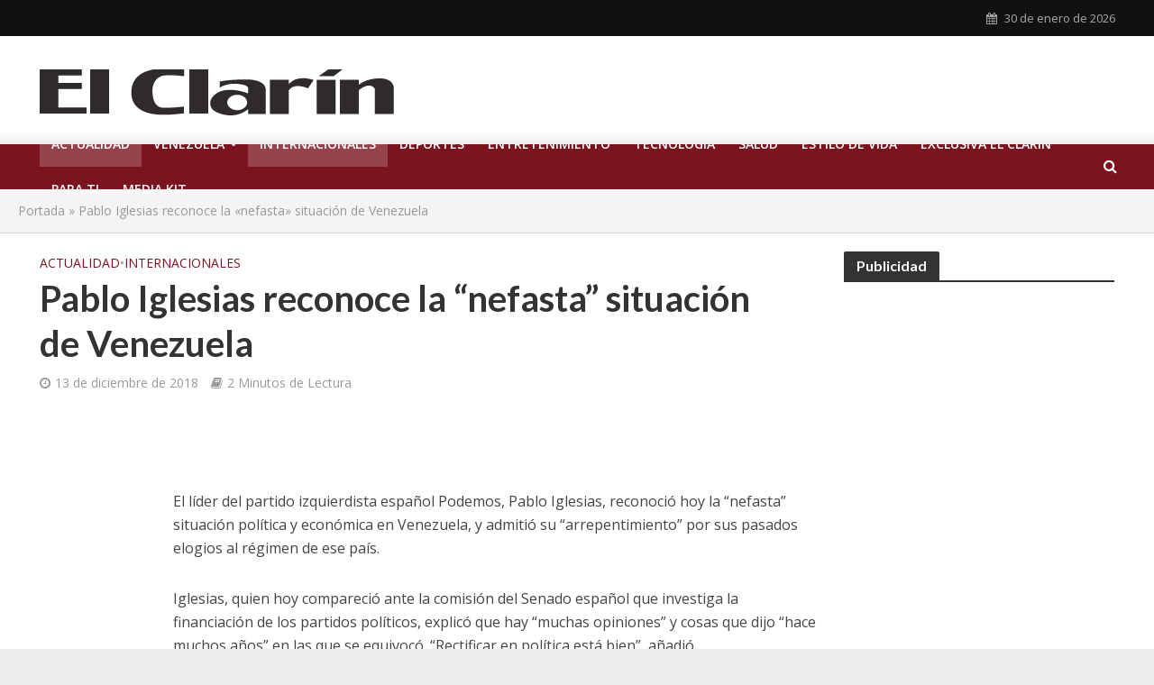

--- FILE ---
content_type: text/html; charset=UTF-8
request_url: https://elclarinweb.com/2018/12/13/pablo-iglesias-reconoce-la-nefasta-situacion-de-venezuela/
body_size: 17039
content:
<!DOCTYPE html>
<html lang="es">
<head><style>img.lazy{min-height:1px}</style><link href="https://elclarinweb.com/wp-content/plugins/w3-total-cache/pub/js/lazyload.min.js" as="script">
<meta charset="UTF-8">
<meta name="viewport" content="width=device-width,initial-scale=1.0">
<link rel="pingback" href="https://elclarinweb.com/xmlrpc.php">
<link rel="profile" href="https://gmpg.org/xfn/11" />
<meta name='robots' content='index, follow, max-image-preview:large, max-snippet:-1, max-video-preview:-1' />

	<!-- This site is optimized with the Yoast SEO plugin v26.8 - https://yoast.com/product/yoast-seo-wordpress/ -->
	<title>Pablo Iglesias reconoce la &quot;nefasta&quot; situación de Venezuela - El Clarin</title>
	<link rel="canonical" href="https://elclarinweb.com/2018/12/13/pablo-iglesias-reconoce-la-nefasta-situacion-de-venezuela/" />
	<meta property="og:locale" content="es_ES" />
	<meta property="og:type" content="article" />
	<meta property="og:title" content="Pablo Iglesias reconoce la &quot;nefasta&quot; situación de Venezuela - El Clarin" />
	<meta property="og:description" content="El líder del partido izquierdista español Podemos, Pablo Iglesias, reconoció hoy la &#8220;nefasta&#8221; situación política y económica en Venezuela, y admitió su &#8220;arrepentimiento&#8221; por sus pasados elogios al régimen de ese país. Iglesias, quien hoy compareció ante la comisión del Senado español que investiga la financiación de los partidos políticos, explicó que hay &#8220;muchas opiniones&#8221; [&hellip;]" />
	<meta property="og:url" content="https://elclarinweb.com/2018/12/13/pablo-iglesias-reconoce-la-nefasta-situacion-de-venezuela/" />
	<meta property="og:site_name" content="El Clarin" />
	<meta property="article:publisher" content="https://www.facebook.com/ElClarinWeb" />
	<meta property="article:published_time" content="2018-12-13T16:41:15+00:00" />
	<meta property="og:image" content="https://elclarinweb.com/wp-content/uploads/2025/03/herald_default.jpg" />
	<meta property="og:image:width" content="1920" />
	<meta property="og:image:height" content="1280" />
	<meta property="og:image:type" content="image/jpeg" />
	<meta name="twitter:card" content="summary_large_image" />
	<meta name="twitter:creator" content="@elclarinweb" />
	<meta name="twitter:site" content="@elclarinweb" />
	<meta name="twitter:label1" content="Escrito por" />
	<meta name="twitter:data1" content="" />
	<meta name="twitter:label2" content="Tiempo de lectura" />
	<meta name="twitter:data2" content="2 minutos" />
	<script type="application/ld+json" class="yoast-schema-graph">{"@context":"https://schema.org","@graph":[{"@type":"Article","@id":"https://elclarinweb.com/2018/12/13/pablo-iglesias-reconoce-la-nefasta-situacion-de-venezuela/#article","isPartOf":{"@id":"https://elclarinweb.com/2018/12/13/pablo-iglesias-reconoce-la-nefasta-situacion-de-venezuela/"},"author":{"name":"","@id":""},"headline":"Pablo Iglesias reconoce la &#8220;nefasta&#8221; situación de Venezuela","datePublished":"2018-12-13T16:41:15+00:00","mainEntityOfPage":{"@id":"https://elclarinweb.com/2018/12/13/pablo-iglesias-reconoce-la-nefasta-situacion-de-venezuela/"},"wordCount":331,"publisher":{"@id":"https://elclarinweb.com/#organization"},"articleSection":["Actualidad","Internacionales"],"inLanguage":"es"},{"@type":"WebPage","@id":"https://elclarinweb.com/2018/12/13/pablo-iglesias-reconoce-la-nefasta-situacion-de-venezuela/","url":"https://elclarinweb.com/2018/12/13/pablo-iglesias-reconoce-la-nefasta-situacion-de-venezuela/","name":"Pablo Iglesias reconoce la \"nefasta\" situación de Venezuela - El Clarin","isPartOf":{"@id":"https://elclarinweb.com/#website"},"datePublished":"2018-12-13T16:41:15+00:00","breadcrumb":{"@id":"https://elclarinweb.com/2018/12/13/pablo-iglesias-reconoce-la-nefasta-situacion-de-venezuela/#breadcrumb"},"inLanguage":"es","potentialAction":[{"@type":"ReadAction","target":["https://elclarinweb.com/2018/12/13/pablo-iglesias-reconoce-la-nefasta-situacion-de-venezuela/"]}]},{"@type":"BreadcrumbList","@id":"https://elclarinweb.com/2018/12/13/pablo-iglesias-reconoce-la-nefasta-situacion-de-venezuela/#breadcrumb","itemListElement":[{"@type":"ListItem","position":1,"name":"Portada","item":"https://elclarinweb.com/"},{"@type":"ListItem","position":2,"name":"Pablo Iglesias reconoce la «nefasta» situación de Venezuela"}]},{"@type":"WebSite","@id":"https://elclarinweb.com/#website","url":"https://elclarinweb.com/","name":"El Clarin de la Victoria","description":"Diario de la región central. Principales titulares sobre lo que es noticia en Venezuela y el mundo.","publisher":{"@id":"https://elclarinweb.com/#organization"},"potentialAction":[{"@type":"SearchAction","target":{"@type":"EntryPoint","urlTemplate":"https://elclarinweb.com/?s={search_term_string}"},"query-input":{"@type":"PropertyValueSpecification","valueRequired":true,"valueName":"search_term_string"}}],"inLanguage":"es"},{"@type":"Organization","@id":"https://elclarinweb.com/#organization","name":"El Clarin de la Victoria","url":"https://elclarinweb.com/","logo":{"@type":"ImageObject","inLanguage":"es","@id":"https://elclarinweb.com/#/schema/logo/image/","url":"https://elclarinweb.com/wp-content/uploads/2024/03/logo-2024-negro-1.png","contentUrl":"https://elclarinweb.com/wp-content/uploads/2024/03/logo-2024-negro-1.png","width":393,"height":51,"caption":"El Clarin de la Victoria"},"image":{"@id":"https://elclarinweb.com/#/schema/logo/image/"},"sameAs":["https://www.facebook.com/ElClarinWeb","https://x.com/elclarinweb","https://www.youtube.com/@elclarin938","https://www.instagram.com/elclarinweb/"]},{"@type":"Person","@id":"","url":"https://elclarinweb.com/author/"}]}</script>
	<!-- / Yoast SEO plugin. -->


<link rel='dns-prefetch' href='//www.googletagmanager.com' />
<link rel='dns-prefetch' href='//fonts.googleapis.com' />
<link rel='dns-prefetch' href='//pagead2.googlesyndication.com' />
<link rel="alternate" type="application/rss+xml" title="El Clarin &raquo; Feed" href="https://elclarinweb.com/feed/" />
<link rel="alternate" type="application/rss+xml" title="El Clarin &raquo; Feed de los comentarios" href="https://elclarinweb.com/comments/feed/" />
<link rel="alternate" title="oEmbed (JSON)" type="application/json+oembed" href="https://elclarinweb.com/wp-json/oembed/1.0/embed?url=https%3A%2F%2Felclarinweb.com%2F2018%2F12%2F13%2Fpablo-iglesias-reconoce-la-nefasta-situacion-de-venezuela%2F" />
<link rel="alternate" title="oEmbed (XML)" type="text/xml+oembed" href="https://elclarinweb.com/wp-json/oembed/1.0/embed?url=https%3A%2F%2Felclarinweb.com%2F2018%2F12%2F13%2Fpablo-iglesias-reconoce-la-nefasta-situacion-de-venezuela%2F&#038;format=xml" />
<style id='wp-img-auto-sizes-contain-inline-css' type='text/css'>
img:is([sizes=auto i],[sizes^="auto," i]){contain-intrinsic-size:3000px 1500px}
/*# sourceURL=wp-img-auto-sizes-contain-inline-css */
</style>
<style id='wp-emoji-styles-inline-css' type='text/css'>

	img.wp-smiley, img.emoji {
		display: inline !important;
		border: none !important;
		box-shadow: none !important;
		height: 1em !important;
		width: 1em !important;
		margin: 0 0.07em !important;
		vertical-align: -0.1em !important;
		background: none !important;
		padding: 0 !important;
	}
/*# sourceURL=wp-emoji-styles-inline-css */
</style>
<style id='wp-block-library-inline-css' type='text/css'>
:root{--wp-block-synced-color:#7a00df;--wp-block-synced-color--rgb:122,0,223;--wp-bound-block-color:var(--wp-block-synced-color);--wp-editor-canvas-background:#ddd;--wp-admin-theme-color:#007cba;--wp-admin-theme-color--rgb:0,124,186;--wp-admin-theme-color-darker-10:#006ba1;--wp-admin-theme-color-darker-10--rgb:0,107,160.5;--wp-admin-theme-color-darker-20:#005a87;--wp-admin-theme-color-darker-20--rgb:0,90,135;--wp-admin-border-width-focus:2px}@media (min-resolution:192dpi){:root{--wp-admin-border-width-focus:1.5px}}.wp-element-button{cursor:pointer}:root .has-very-light-gray-background-color{background-color:#eee}:root .has-very-dark-gray-background-color{background-color:#313131}:root .has-very-light-gray-color{color:#eee}:root .has-very-dark-gray-color{color:#313131}:root .has-vivid-green-cyan-to-vivid-cyan-blue-gradient-background{background:linear-gradient(135deg,#00d084,#0693e3)}:root .has-purple-crush-gradient-background{background:linear-gradient(135deg,#34e2e4,#4721fb 50%,#ab1dfe)}:root .has-hazy-dawn-gradient-background{background:linear-gradient(135deg,#faaca8,#dad0ec)}:root .has-subdued-olive-gradient-background{background:linear-gradient(135deg,#fafae1,#67a671)}:root .has-atomic-cream-gradient-background{background:linear-gradient(135deg,#fdd79a,#004a59)}:root .has-nightshade-gradient-background{background:linear-gradient(135deg,#330968,#31cdcf)}:root .has-midnight-gradient-background{background:linear-gradient(135deg,#020381,#2874fc)}:root{--wp--preset--font-size--normal:16px;--wp--preset--font-size--huge:42px}.has-regular-font-size{font-size:1em}.has-larger-font-size{font-size:2.625em}.has-normal-font-size{font-size:var(--wp--preset--font-size--normal)}.has-huge-font-size{font-size:var(--wp--preset--font-size--huge)}.has-text-align-center{text-align:center}.has-text-align-left{text-align:left}.has-text-align-right{text-align:right}.has-fit-text{white-space:nowrap!important}#end-resizable-editor-section{display:none}.aligncenter{clear:both}.items-justified-left{justify-content:flex-start}.items-justified-center{justify-content:center}.items-justified-right{justify-content:flex-end}.items-justified-space-between{justify-content:space-between}.screen-reader-text{border:0;clip-path:inset(50%);height:1px;margin:-1px;overflow:hidden;padding:0;position:absolute;width:1px;word-wrap:normal!important}.screen-reader-text:focus{background-color:#ddd;clip-path:none;color:#444;display:block;font-size:1em;height:auto;left:5px;line-height:normal;padding:15px 23px 14px;text-decoration:none;top:5px;width:auto;z-index:100000}html :where(.has-border-color){border-style:solid}html :where([style*=border-top-color]){border-top-style:solid}html :where([style*=border-right-color]){border-right-style:solid}html :where([style*=border-bottom-color]){border-bottom-style:solid}html :where([style*=border-left-color]){border-left-style:solid}html :where([style*=border-width]){border-style:solid}html :where([style*=border-top-width]){border-top-style:solid}html :where([style*=border-right-width]){border-right-style:solid}html :where([style*=border-bottom-width]){border-bottom-style:solid}html :where([style*=border-left-width]){border-left-style:solid}html :where(img[class*=wp-image-]){height:auto;max-width:100%}:where(figure){margin:0 0 1em}html :where(.is-position-sticky){--wp-admin--admin-bar--position-offset:var(--wp-admin--admin-bar--height,0px)}@media screen and (max-width:600px){html :where(.is-position-sticky){--wp-admin--admin-bar--position-offset:0px}}

/*# sourceURL=wp-block-library-inline-css */
</style><style id='global-styles-inline-css' type='text/css'>
:root{--wp--preset--aspect-ratio--square: 1;--wp--preset--aspect-ratio--4-3: 4/3;--wp--preset--aspect-ratio--3-4: 3/4;--wp--preset--aspect-ratio--3-2: 3/2;--wp--preset--aspect-ratio--2-3: 2/3;--wp--preset--aspect-ratio--16-9: 16/9;--wp--preset--aspect-ratio--9-16: 9/16;--wp--preset--color--black: #000000;--wp--preset--color--cyan-bluish-gray: #abb8c3;--wp--preset--color--white: #ffffff;--wp--preset--color--pale-pink: #f78da7;--wp--preset--color--vivid-red: #cf2e2e;--wp--preset--color--luminous-vivid-orange: #ff6900;--wp--preset--color--luminous-vivid-amber: #fcb900;--wp--preset--color--light-green-cyan: #7bdcb5;--wp--preset--color--vivid-green-cyan: #00d084;--wp--preset--color--pale-cyan-blue: #8ed1fc;--wp--preset--color--vivid-cyan-blue: #0693e3;--wp--preset--color--vivid-purple: #9b51e0;--wp--preset--color--herald-acc: #7c141f;--wp--preset--color--herald-meta: #999999;--wp--preset--color--herald-txt: #444444;--wp--preset--color--herald-bg: #ffffff;--wp--preset--gradient--vivid-cyan-blue-to-vivid-purple: linear-gradient(135deg,rgb(6,147,227) 0%,rgb(155,81,224) 100%);--wp--preset--gradient--light-green-cyan-to-vivid-green-cyan: linear-gradient(135deg,rgb(122,220,180) 0%,rgb(0,208,130) 100%);--wp--preset--gradient--luminous-vivid-amber-to-luminous-vivid-orange: linear-gradient(135deg,rgb(252,185,0) 0%,rgb(255,105,0) 100%);--wp--preset--gradient--luminous-vivid-orange-to-vivid-red: linear-gradient(135deg,rgb(255,105,0) 0%,rgb(207,46,46) 100%);--wp--preset--gradient--very-light-gray-to-cyan-bluish-gray: linear-gradient(135deg,rgb(238,238,238) 0%,rgb(169,184,195) 100%);--wp--preset--gradient--cool-to-warm-spectrum: linear-gradient(135deg,rgb(74,234,220) 0%,rgb(151,120,209) 20%,rgb(207,42,186) 40%,rgb(238,44,130) 60%,rgb(251,105,98) 80%,rgb(254,248,76) 100%);--wp--preset--gradient--blush-light-purple: linear-gradient(135deg,rgb(255,206,236) 0%,rgb(152,150,240) 100%);--wp--preset--gradient--blush-bordeaux: linear-gradient(135deg,rgb(254,205,165) 0%,rgb(254,45,45) 50%,rgb(107,0,62) 100%);--wp--preset--gradient--luminous-dusk: linear-gradient(135deg,rgb(255,203,112) 0%,rgb(199,81,192) 50%,rgb(65,88,208) 100%);--wp--preset--gradient--pale-ocean: linear-gradient(135deg,rgb(255,245,203) 0%,rgb(182,227,212) 50%,rgb(51,167,181) 100%);--wp--preset--gradient--electric-grass: linear-gradient(135deg,rgb(202,248,128) 0%,rgb(113,206,126) 100%);--wp--preset--gradient--midnight: linear-gradient(135deg,rgb(2,3,129) 0%,rgb(40,116,252) 100%);--wp--preset--font-size--small: 12.8px;--wp--preset--font-size--medium: 20px;--wp--preset--font-size--large: 22.4px;--wp--preset--font-size--x-large: 42px;--wp--preset--font-size--normal: 16px;--wp--preset--font-size--huge: 28.8px;--wp--preset--spacing--20: 0.44rem;--wp--preset--spacing--30: 0.67rem;--wp--preset--spacing--40: 1rem;--wp--preset--spacing--50: 1.5rem;--wp--preset--spacing--60: 2.25rem;--wp--preset--spacing--70: 3.38rem;--wp--preset--spacing--80: 5.06rem;--wp--preset--shadow--natural: 6px 6px 9px rgba(0, 0, 0, 0.2);--wp--preset--shadow--deep: 12px 12px 50px rgba(0, 0, 0, 0.4);--wp--preset--shadow--sharp: 6px 6px 0px rgba(0, 0, 0, 0.2);--wp--preset--shadow--outlined: 6px 6px 0px -3px rgb(255, 255, 255), 6px 6px rgb(0, 0, 0);--wp--preset--shadow--crisp: 6px 6px 0px rgb(0, 0, 0);}:where(.is-layout-flex){gap: 0.5em;}:where(.is-layout-grid){gap: 0.5em;}body .is-layout-flex{display: flex;}.is-layout-flex{flex-wrap: wrap;align-items: center;}.is-layout-flex > :is(*, div){margin: 0;}body .is-layout-grid{display: grid;}.is-layout-grid > :is(*, div){margin: 0;}:where(.wp-block-columns.is-layout-flex){gap: 2em;}:where(.wp-block-columns.is-layout-grid){gap: 2em;}:where(.wp-block-post-template.is-layout-flex){gap: 1.25em;}:where(.wp-block-post-template.is-layout-grid){gap: 1.25em;}.has-black-color{color: var(--wp--preset--color--black) !important;}.has-cyan-bluish-gray-color{color: var(--wp--preset--color--cyan-bluish-gray) !important;}.has-white-color{color: var(--wp--preset--color--white) !important;}.has-pale-pink-color{color: var(--wp--preset--color--pale-pink) !important;}.has-vivid-red-color{color: var(--wp--preset--color--vivid-red) !important;}.has-luminous-vivid-orange-color{color: var(--wp--preset--color--luminous-vivid-orange) !important;}.has-luminous-vivid-amber-color{color: var(--wp--preset--color--luminous-vivid-amber) !important;}.has-light-green-cyan-color{color: var(--wp--preset--color--light-green-cyan) !important;}.has-vivid-green-cyan-color{color: var(--wp--preset--color--vivid-green-cyan) !important;}.has-pale-cyan-blue-color{color: var(--wp--preset--color--pale-cyan-blue) !important;}.has-vivid-cyan-blue-color{color: var(--wp--preset--color--vivid-cyan-blue) !important;}.has-vivid-purple-color{color: var(--wp--preset--color--vivid-purple) !important;}.has-black-background-color{background-color: var(--wp--preset--color--black) !important;}.has-cyan-bluish-gray-background-color{background-color: var(--wp--preset--color--cyan-bluish-gray) !important;}.has-white-background-color{background-color: var(--wp--preset--color--white) !important;}.has-pale-pink-background-color{background-color: var(--wp--preset--color--pale-pink) !important;}.has-vivid-red-background-color{background-color: var(--wp--preset--color--vivid-red) !important;}.has-luminous-vivid-orange-background-color{background-color: var(--wp--preset--color--luminous-vivid-orange) !important;}.has-luminous-vivid-amber-background-color{background-color: var(--wp--preset--color--luminous-vivid-amber) !important;}.has-light-green-cyan-background-color{background-color: var(--wp--preset--color--light-green-cyan) !important;}.has-vivid-green-cyan-background-color{background-color: var(--wp--preset--color--vivid-green-cyan) !important;}.has-pale-cyan-blue-background-color{background-color: var(--wp--preset--color--pale-cyan-blue) !important;}.has-vivid-cyan-blue-background-color{background-color: var(--wp--preset--color--vivid-cyan-blue) !important;}.has-vivid-purple-background-color{background-color: var(--wp--preset--color--vivid-purple) !important;}.has-black-border-color{border-color: var(--wp--preset--color--black) !important;}.has-cyan-bluish-gray-border-color{border-color: var(--wp--preset--color--cyan-bluish-gray) !important;}.has-white-border-color{border-color: var(--wp--preset--color--white) !important;}.has-pale-pink-border-color{border-color: var(--wp--preset--color--pale-pink) !important;}.has-vivid-red-border-color{border-color: var(--wp--preset--color--vivid-red) !important;}.has-luminous-vivid-orange-border-color{border-color: var(--wp--preset--color--luminous-vivid-orange) !important;}.has-luminous-vivid-amber-border-color{border-color: var(--wp--preset--color--luminous-vivid-amber) !important;}.has-light-green-cyan-border-color{border-color: var(--wp--preset--color--light-green-cyan) !important;}.has-vivid-green-cyan-border-color{border-color: var(--wp--preset--color--vivid-green-cyan) !important;}.has-pale-cyan-blue-border-color{border-color: var(--wp--preset--color--pale-cyan-blue) !important;}.has-vivid-cyan-blue-border-color{border-color: var(--wp--preset--color--vivid-cyan-blue) !important;}.has-vivid-purple-border-color{border-color: var(--wp--preset--color--vivid-purple) !important;}.has-vivid-cyan-blue-to-vivid-purple-gradient-background{background: var(--wp--preset--gradient--vivid-cyan-blue-to-vivid-purple) !important;}.has-light-green-cyan-to-vivid-green-cyan-gradient-background{background: var(--wp--preset--gradient--light-green-cyan-to-vivid-green-cyan) !important;}.has-luminous-vivid-amber-to-luminous-vivid-orange-gradient-background{background: var(--wp--preset--gradient--luminous-vivid-amber-to-luminous-vivid-orange) !important;}.has-luminous-vivid-orange-to-vivid-red-gradient-background{background: var(--wp--preset--gradient--luminous-vivid-orange-to-vivid-red) !important;}.has-very-light-gray-to-cyan-bluish-gray-gradient-background{background: var(--wp--preset--gradient--very-light-gray-to-cyan-bluish-gray) !important;}.has-cool-to-warm-spectrum-gradient-background{background: var(--wp--preset--gradient--cool-to-warm-spectrum) !important;}.has-blush-light-purple-gradient-background{background: var(--wp--preset--gradient--blush-light-purple) !important;}.has-blush-bordeaux-gradient-background{background: var(--wp--preset--gradient--blush-bordeaux) !important;}.has-luminous-dusk-gradient-background{background: var(--wp--preset--gradient--luminous-dusk) !important;}.has-pale-ocean-gradient-background{background: var(--wp--preset--gradient--pale-ocean) !important;}.has-electric-grass-gradient-background{background: var(--wp--preset--gradient--electric-grass) !important;}.has-midnight-gradient-background{background: var(--wp--preset--gradient--midnight) !important;}.has-small-font-size{font-size: var(--wp--preset--font-size--small) !important;}.has-medium-font-size{font-size: var(--wp--preset--font-size--medium) !important;}.has-large-font-size{font-size: var(--wp--preset--font-size--large) !important;}.has-x-large-font-size{font-size: var(--wp--preset--font-size--x-large) !important;}
/*# sourceURL=global-styles-inline-css */
</style>

<style id='classic-theme-styles-inline-css' type='text/css'>
/*! This file is auto-generated */
.wp-block-button__link{color:#fff;background-color:#32373c;border-radius:9999px;box-shadow:none;text-decoration:none;padding:calc(.667em + 2px) calc(1.333em + 2px);font-size:1.125em}.wp-block-file__button{background:#32373c;color:#fff;text-decoration:none}
/*# sourceURL=/wp-includes/css/classic-themes.min.css */
</style>
<link rel='stylesheet' id='herald-fonts-css' href='https://fonts.googleapis.com/css?family=Open+Sans%3A400%2C600%7CLato%3A400%2C700&#038;subset=latin&#038;ver=2.6.2' type='text/css' media='all' />
<link rel='stylesheet' id='herald-main-css' href='https://elclarinweb.com/wp-content/themes/herald2/assets/css/min.css?ver=2.6.2' type='text/css' media='all' />
<style id='herald-main-inline-css' type='text/css'>
h1, .h1, .herald-no-sid .herald-posts .h2{ font-size: 4.0rem; }h2, .h2, .herald-no-sid .herald-posts .h3{ font-size: 3.3rem; }h3, .h3, .herald-no-sid .herald-posts .h4 { font-size: 2.8rem; }h4, .h4, .herald-no-sid .herald-posts .h5 { font-size: 2.3rem; }h5, .h5, .herald-no-sid .herald-posts .h6 { font-size: 1.9rem; }h6, .h6, .herald-no-sid .herald-posts .h7 { font-size: 1.6rem; }.h7 {font-size: 1.4rem;}.herald-entry-content, .herald-sidebar{font-size: 1.6rem;}.entry-content .entry-headline{font-size: 1.9rem;}body{font-size: 1.6rem;}.widget{font-size: 1.5rem;}.herald-menu{font-size: 1.4rem;}.herald-mod-title .herald-mod-h, .herald-sidebar .widget-title{font-size: 1.6rem;}.entry-meta .meta-item, .entry-meta a, .entry-meta span{font-size: 1.4rem;}.entry-meta.meta-small .meta-item, .entry-meta.meta-small a, .entry-meta.meta-small span{font-size: 1.3rem;}.herald-site-header .header-top,.header-top .herald-in-popup,.header-top .herald-menu ul {background: #111111;color: #aaaaaa;}.header-top a {color: #aaaaaa;}.header-top a:hover,.header-top .herald-menu li:hover > a{color: #ffffff;}.header-top .herald-menu-popup:hover > span,.header-top .herald-menu-popup-search span:hover,.header-top .herald-menu-popup-search.herald-search-active{color: #ffffff;}#wp-calendar tbody td a{background: #7c141f;color:#FFF;}.header-top .herald-login #loginform label,.header-top .herald-login p,.header-top a.btn-logout {color: #ffffff;}.header-top .herald-login #loginform input {color: #111111;}.header-top .herald-login .herald-registration-link:after {background: rgba(255,255,255,0.25);}.header-top .herald-login #loginform input[type=submit],.header-top .herald-in-popup .btn-logout {background-color: #ffffff;color: #111111;}.header-top a.btn-logout:hover{color: #111111;}.header-middle {background-repeat:repeat-x;background-image:url('http://demo.mekshq.com/herald/wp-content/uploads/2015/11/shadow_bgnd.png');}.header-middle{background-color: #ffffff;color: #ffffff;}.header-middle a{color: #ffffff;}.header-middle.herald-header-wraper,.header-middle .col-lg-12{height: 120px;}.header-middle .site-title img{max-height: 120px;}.header-middle .sub-menu{background-color: #ffffff;}.header-middle .sub-menu a,.header-middle .herald-search-submit:hover,.header-middle li.herald-mega-menu .col-lg-3 a:hover,.header-middle li.herald-mega-menu .col-lg-3 a:hover:after{color: #7c141f;}.header-middle .herald-menu li:hover > a,.header-middle .herald-menu-popup-search:hover > span,.header-middle .herald-cart-icon:hover > a{color: #7c141f;background-color: #ffffff;}.header-middle .current-menu-parent a,.header-middle .current-menu-ancestor a,.header-middle .current_page_item > a,.header-middle .current-menu-item > a{background-color: rgba(255,255,255,0.2); }.header-middle .sub-menu > li > a,.header-middle .herald-search-submit,.header-middle li.herald-mega-menu .col-lg-3 a{color: rgba(124,20,31,0.7); }.header-middle .sub-menu > li:hover > a{color: #7c141f; }.header-middle .herald-in-popup{background-color: #ffffff;}.header-middle .herald-menu-popup a{color: #7c141f;}.header-middle .herald-in-popup{background-color: #ffffff;}.header-middle .herald-search-input{color: #7c141f;}.header-middle .herald-menu-popup a{color: #7c141f;}.header-middle .herald-menu-popup > span,.header-middle .herald-search-active > span{color: #ffffff;}.header-middle .herald-menu-popup:hover > span,.header-middle .herald-search-active > span{background-color: #ffffff;color: #7c141f;}.header-middle .herald-login #loginform label,.header-middle .herald-login #loginform input,.header-middle .herald-login p,.header-middle a.btn-logout,.header-middle .herald-login .herald-registration-link:hover,.header-middle .herald-login .herald-lost-password-link:hover {color: #7c141f;}.header-middle .herald-login .herald-registration-link:after {background: rgba(124,20,31,0.15);}.header-middle .herald-login a,.header-middle .herald-username a {color: #7c141f;}.header-middle .herald-login a:hover,.header-middle .herald-login .herald-registration-link,.header-middle .herald-login .herald-lost-password-link {color: #ffffff;}.header-middle .herald-login #loginform input[type=submit],.header-middle .herald-in-popup .btn-logout {background-color: #ffffff;color: #ffffff;}.header-middle a.btn-logout:hover{color: #ffffff;}.header-bottom{background: #7c141f;color: #ffffff;}.header-bottom a,.header-bottom .herald-site-header .herald-search-submit{color: #ffffff;}.header-bottom a:hover{color: #424242;}.header-bottom a:hover,.header-bottom .herald-menu li:hover > a,.header-bottom li.herald-mega-menu .col-lg-3 a:hover:after{color: #424242;}.header-bottom .herald-menu li:hover > a,.header-bottom .herald-menu-popup-search:hover > span,.header-bottom .herald-cart-icon:hover > a {color: #424242;background-color: #ffffff;}.header-bottom .current-menu-parent a,.header-bottom .current-menu-ancestor a,.header-bottom .current_page_item > a,.header-bottom .current-menu-item > a {background-color: rgba(255,255,255,0.2); }.header-bottom .sub-menu{background-color: #ffffff;}.header-bottom .herald-menu li.herald-mega-menu .col-lg-3 a,.header-bottom .sub-menu > li > a,.header-bottom .herald-search-submit{color: rgba(66,66,66,0.7); }.header-bottom .herald-menu li.herald-mega-menu .col-lg-3 a:hover,.header-bottom .sub-menu > li:hover > a{color: #424242; }.header-bottom .sub-menu > li > a,.header-bottom .herald-search-submit{color: rgba(66,66,66,0.7); }.header-bottom .sub-menu > li:hover > a{color: #424242; }.header-bottom .herald-in-popup {background-color: #ffffff;}.header-bottom .herald-menu-popup a {color: #424242;}.header-bottom .herald-in-popup,.header-bottom .herald-search-input {background-color: #ffffff;}.header-bottom .herald-menu-popup a,.header-bottom .herald-search-input{color: #424242;}.header-bottom .herald-menu-popup > span,.header-bottom .herald-search-active > span{color: #ffffff;}.header-bottom .herald-menu-popup:hover > span,.header-bottom .herald-search-active > span{background-color: #ffffff;color: #424242;}.header-bottom .herald-login #loginform label,.header-bottom .herald-login #loginform input,.header-bottom .herald-login p,.header-bottom a.btn-logout,.header-bottom .herald-login .herald-registration-link:hover,.header-bottom .herald-login .herald-lost-password-link:hover,.herald-responsive-header .herald-login #loginform label,.herald-responsive-header .herald-login #loginform input,.herald-responsive-header .herald-login p,.herald-responsive-header a.btn-logout,.herald-responsive-header .herald-login .herald-registration-link:hover,.herald-responsive-header .herald-login .herald-lost-password-link:hover {color: #424242;}.header-bottom .herald-login .herald-registration-link:after,.herald-responsive-header .herald-login .herald-registration-link:after {background: rgba(66,66,66,0.15);}.header-bottom .herald-login a,.herald-responsive-header .herald-login a {color: #424242;}.header-bottom .herald-login a:hover,.header-bottom .herald-login .herald-registration-link,.header-bottom .herald-login .herald-lost-password-link,.herald-responsive-header .herald-login a:hover,.herald-responsive-header .herald-login .herald-registration-link,.herald-responsive-header .herald-login .herald-lost-password-link {color: #7c141f;}.header-bottom .herald-login #loginform input[type=submit],.herald-responsive-header .herald-login #loginform input[type=submit],.header-bottom .herald-in-popup .btn-logout,.herald-responsive-header .herald-in-popup .btn-logout {background-color: #7c141f;color: #ffffff;}.header-bottom a.btn-logout:hover,.herald-responsive-header a.btn-logout:hover {color: #ffffff;}.herald-header-sticky{background: #7c141f;color: #ffffff;}.herald-header-sticky a{color: #ffffff;}.herald-header-sticky .herald-menu li:hover > a{color: #444444;background-color: #ffffff;}.herald-header-sticky .sub-menu{background-color: #ffffff;}.herald-header-sticky .sub-menu a{color: #444444;}.herald-header-sticky .sub-menu > li:hover > a{color: #7c141f;}.herald-header-sticky .herald-in-popup,.herald-header-sticky .herald-search-input {background-color: #ffffff;}.herald-header-sticky .herald-menu-popup a{color: #444444;}.herald-header-sticky .herald-menu-popup > span,.herald-header-sticky .herald-search-active > span{color: #ffffff;}.herald-header-sticky .herald-menu-popup:hover > span,.herald-header-sticky .herald-search-active > span{background-color: #ffffff;color: #444444;}.herald-header-sticky .herald-search-input,.herald-header-sticky .herald-search-submit{color: #444444;}.herald-header-sticky .herald-menu li:hover > a,.herald-header-sticky .herald-menu-popup-search:hover > span,.herald-header-sticky .herald-cart-icon:hover a {color: #444444;background-color: #ffffff;}.herald-header-sticky .herald-login #loginform label,.herald-header-sticky .herald-login #loginform input,.herald-header-sticky .herald-login p,.herald-header-sticky a.btn-logout,.herald-header-sticky .herald-login .herald-registration-link:hover,.herald-header-sticky .herald-login .herald-lost-password-link:hover {color: #444444;}.herald-header-sticky .herald-login .herald-registration-link:after {background: rgba(68,68,68,0.15);}.herald-header-sticky .herald-login a {color: #444444;}.herald-header-sticky .herald-login a:hover,.herald-header-sticky .herald-login .herald-registration-link,.herald-header-sticky .herald-login .herald-lost-password-link {color: #7c141f;}.herald-header-sticky .herald-login #loginform input[type=submit],.herald-header-sticky .herald-in-popup .btn-logout {background-color: #7c141f;color: #ffffff;}.herald-header-sticky a.btn-logout:hover{color: #ffffff;}.header-trending{background: #eeeeee;color: #666666;}.header-trending a{color: #666666;}.header-trending a:hover{color: #111111;}body {background-color:#eeeeee;color: #444444;font-family: 'Open Sans';font-weight: 400;}.herald-site-content{background-color:#ffffff; box-shadow: 0 0 0 1px rgba(68,68,68,0.1);}h1, h2, h3, h4, h5, h6,.h1, .h2, .h3, .h4, .h5, .h6, .h7,.wp-block-cover .wp-block-cover-image-text, .wp-block-cover .wp-block-cover-text, .wp-block-cover h2, .wp-block-cover-image .wp-block-cover-image-text, .wp-block-cover-image .wp-block-cover-text, .wp-block-cover-image h2{font-family: 'Lato';font-weight: 700;}.header-middle .herald-menu,.header-bottom .herald-menu,.herald-header-sticky .herald-menu,.herald-mobile-nav{font-family: 'Open Sans';font-weight: 600;}.herald-menu li.herald-mega-menu .herald-ovrld .meta-category a{font-family: 'Open Sans';font-weight: 400;}.herald-entry-content blockquote p{color: #7c141f;}pre {background: rgba(68,68,68,0.06);border: 1px solid rgba(68,68,68,0.2);}thead {background: rgba(68,68,68,0.06);}a,.entry-title a:hover,.herald-menu .sub-menu li .meta-category a{color: #7c141f;}.entry-meta-wrapper .entry-meta span:before,.entry-meta-wrapper .entry-meta a:before,.entry-meta-wrapper .entry-meta .meta-item:before,.entry-meta-wrapper .entry-meta div,li.herald-mega-menu .sub-menu .entry-title a,.entry-meta-wrapper .herald-author-twitter{color: #444444;}.herald-mod-title h1,.herald-mod-title h2,.herald-mod-title h4{color: #ffffff;}.herald-mod-head:after,.herald-mod-title .herald-color,.widget-title:after,.widget-title span{color: #ffffff;background-color: #333333;}.herald-mod-title .herald-color a{color: #ffffff;}.herald-ovrld .meta-category a,.herald-fa-wrapper .meta-category a{background-color: #7c141f;}.meta-tags a,.widget_tag_cloud a,.herald-share-meta:after,.wp-block-tag-cloud a{background: rgba(51,51,51,0.1);}h1, h2, h3, h4, h5, h6,.entry-title a {color: #333333;}.herald-pagination .page-numbers,.herald-mod-subnav a,.herald-mod-actions a,.herald-slider-controls div,.meta-tags a,.widget.widget_tag_cloud a,.herald-sidebar .mks_autor_link_wrap a,.herald-sidebar .meks-instagram-follow-link a,.mks_themeforest_widget .mks_read_more a,.herald-read-more,.wp-block-tag-cloud a{color: #444444;}.widget.widget_tag_cloud a:hover,.entry-content .meta-tags a:hover,.wp-block-tag-cloud a:hover{background-color: #7c141f;color: #FFF;}.herald-pagination .prev.page-numbers,.herald-pagination .next.page-numbers,.herald-pagination .prev.page-numbers:hover,.herald-pagination .next.page-numbers:hover,.herald-pagination .page-numbers.current,.herald-pagination .page-numbers.current:hover,.herald-next a,.herald-pagination .herald-next a:hover,.herald-prev a,.herald-pagination .herald-prev a:hover,.herald-load-more a,.herald-load-more a:hover,.entry-content .herald-search-submit,.herald-mod-desc .herald-search-submit,.wpcf7-submit,body div.wpforms-container-full .wpforms-form input[type=submit], body div.wpforms-container-full .wpforms-form button[type=submit], body div.wpforms-container-full .wpforms-form .wpforms-page-button {background-color:#7c141f;color: #FFF;}.herald-pagination .page-numbers:hover{background-color: rgba(68,68,68,0.1);}.widget a,.recentcomments a,.widget a:hover,.herald-sticky-next a:hover,.herald-sticky-prev a:hover,.herald-mod-subnav a:hover,.herald-mod-actions a:hover,.herald-slider-controls div:hover,.meta-tags a:hover,.widget_tag_cloud a:hover,.mks_autor_link_wrap a:hover,.meks-instagram-follow-link a:hover,.mks_themeforest_widget .mks_read_more a:hover,.herald-read-more:hover,.widget .entry-title a:hover,li.herald-mega-menu .sub-menu .entry-title a:hover,.entry-meta-wrapper .meta-item:hover a,.entry-meta-wrapper .meta-item:hover a:before,.entry-meta-wrapper .herald-share:hover > span,.entry-meta-wrapper .herald-author-name:hover,.entry-meta-wrapper .herald-author-twitter:hover,.entry-meta-wrapper .herald-author-twitter:hover:before{color:#7c141f;}.widget ul li a,.widget .entry-title a,.herald-author-name,.entry-meta-wrapper .meta-item,.entry-meta-wrapper .meta-item span,.entry-meta-wrapper .meta-item a,.herald-mod-actions a{color: #444444;}.widget li:before{background: rgba(68,68,68,0.3);}.widget_categories .count{background: #7c141f;color: #FFF;}input[type="submit"],button[type="submit"],body div.wpforms-container-full .wpforms-form input[type=submit]:hover, body div.wpforms-container-full .wpforms-form button[type=submit]:hover, body div.wpforms-container-full .wpforms-form .wpforms-page-button:hover,.spinner > div{background-color: #7c141f;}.herald-mod-actions a:hover,.comment-body .edit-link a,.herald-breadcrumbs a:hover{color:#7c141f;}.herald-header-wraper .herald-soc-nav a:hover,.meta-tags span,li.herald-mega-menu .herald-ovrld .entry-title a,li.herald-mega-menu .herald-ovrld .entry-title a:hover,.herald-ovrld .entry-meta .herald-reviews i:before{color: #FFF;}.entry-meta .meta-item, .entry-meta span, .entry-meta a,.meta-category span,.post-date,.recentcomments,.rss-date,.comment-metadata a,.entry-meta a:hover,.herald-menu li.herald-mega-menu .col-lg-3 a:after,.herald-breadcrumbs,.herald-breadcrumbs a,.entry-meta .herald-reviews i:before{color: #999999;}.herald-lay-a .herald-lay-over{background: #ffffff;}.herald-pagination a:hover,input[type="submit"]:hover,button[type="submit"]:hover,.entry-content .herald-search-submit:hover,.wpcf7-submit:hover,.herald-fa-wrapper .meta-category a:hover,.herald-ovrld .meta-category a:hover,.herald-mod-desc .herald-search-submit:hover,.herald-single-sticky .herald-share .meks_ess a:hover,body div.wpforms-container-full .wpforms-form input[type=submit]:hover, body div.wpforms-container-full .wpforms-form button[type=submit]:hover, body div.wpforms-container-full .wpforms-form .wpforms-page-button:hover{cursor: pointer;text-decoration: none;background-image: -moz-linear-gradient(left,rgba(0,0,0,0.1) 0%,rgba(0,0,0,0.1) 100%);background-image: -webkit-gradient(linear,left top,right top,color-stop(0%,rgba(0,0,0,0.1)),color-stop(100%,rgba(0,0,0,0.1)));background-image: -webkit-linear-gradient(left,rgba(0,0,0,0.1) 0%,rgba(0,0,0,0.1) 100%);background-image: -o-linear-gradient(left,rgba(0,0,0,0.1) 0%,rgba(0,0,0,0.1) 100%);background-image: -ms-linear-gradient(left,rgba(0,0,0,0.1) 0%,rgba(0,0,0,0.1) 100%);background-image: linear-gradient(to right,rgba(0,0,0,0.1) 0%,rgba(0,0,0,0.1) 100%);}.herald-sticky-next a,.herald-sticky-prev a{color: #444444;}.herald-sticky-prev a:before,.herald-sticky-next a:before,.herald-comment-action,.meta-tags span,.herald-entry-content .herald-link-pages a{background: #444444;}.herald-sticky-prev a:hover:before,.herald-sticky-next a:hover:before,.herald-comment-action:hover,div.mejs-controls .mejs-time-rail .mejs-time-current,.herald-entry-content .herald-link-pages a:hover{background: #7c141f;} .herald-site-footer{background: #222222;color: #dddddd;}.herald-site-footer .widget-title span{color: #dddddd;background: transparent;}.herald-site-footer .widget-title:before{background:#dddddd;}.herald-site-footer .widget-title:after,.herald-site-footer .widget_tag_cloud a{background: rgba(221,221,221,0.1);}.herald-site-footer .widget li:before{background: rgba(221,221,221,0.3);}.herald-site-footer a,.herald-site-footer .widget a:hover,.herald-site-footer .widget .meta-category a,.herald-site-footer .herald-slider-controls .owl-prev:hover,.herald-site-footer .herald-slider-controls .owl-next:hover,.herald-site-footer .herald-slider-controls .herald-mod-actions:hover{color: #7c141f;}.herald-site-footer .widget a,.herald-site-footer .mks_author_widget h3{color: #dddddd;}.herald-site-footer .entry-meta .meta-item, .herald-site-footer .entry-meta span, .herald-site-footer .entry-meta a, .herald-site-footer .meta-category span, .herald-site-footer .post-date, .herald-site-footer .recentcomments, .herald-site-footer .rss-date, .herald-site-footer .comment-metadata a{color: #aaaaaa;}.herald-site-footer .mks_author_widget .mks_autor_link_wrap a, .herald-site-footer.mks_read_more a, .herald-site-footer .herald-read-more,.herald-site-footer .herald-slider-controls .owl-prev, .herald-site-footer .herald-slider-controls .owl-next, .herald-site-footer .herald-mod-wrap .herald-mod-actions a{border-color: rgba(221,221,221,0.2);}.herald-site-footer .mks_author_widget .mks_autor_link_wrap a:hover, .herald-site-footer.mks_read_more a:hover, .herald-site-footer .herald-read-more:hover,.herald-site-footer .herald-slider-controls .owl-prev:hover, .herald-site-footer .herald-slider-controls .owl-next:hover, .herald-site-footer .herald-mod-wrap .herald-mod-actions a:hover{border-color: rgba(124,20,31,0.5);}.herald-site-footer .widget_search .herald-search-input{color: #222222;}.herald-site-footer .widget_tag_cloud a:hover{background:#7c141f;color:#FFF;}.footer-bottom a{color:#dddddd;}.footer-bottom a:hover,.footer-bottom .herald-copyright a{color:#7c141f;}.footer-bottom .herald-menu li:hover > a{color: #7c141f;}.footer-bottom .sub-menu{background-color: rgba(0,0,0,0.5);} .herald-pagination{border-top: 1px solid rgba(51,51,51,0.1);}.entry-content a:hover,.comment-respond a:hover,.comment-reply-link:hover{border-bottom: 2px solid #7c141f;}.footer-bottom .herald-copyright a:hover{border-bottom: 2px solid #7c141f;}.herald-slider-controls .owl-prev,.herald-slider-controls .owl-next,.herald-mod-wrap .herald-mod-actions a{border: 1px solid rgba(68,68,68,0.2);}.herald-slider-controls .owl-prev:hover,.herald-slider-controls .owl-next:hover,.herald-mod-wrap .herald-mod-actions a:hover,.herald-author .herald-socials-actions .herald-mod-actions a:hover {border-color: rgba(124,20,31,0.5);}#wp-calendar thead th,#wp-calendar tbody td,#wp-calendar tbody td:last-child{border: 1px solid rgba(68,68,68,0.1);}.herald-link-pages{border-bottom: 1px solid rgba(68,68,68,0.1);}.herald-lay-h:after,.herald-site-content .herald-related .herald-lay-h:after,.herald-lay-e:after,.herald-site-content .herald-related .herald-lay-e:after,.herald-lay-j:after,.herald-site-content .herald-related .herald-lay-j:after,.herald-lay-l:after,.herald-site-content .herald-related .herald-lay-l:after {background-color: rgba(68,68,68,0.1);}.wp-block-button__link,.wp-block-search__button{background: #7c141f;}.wp-block-search__button{color: #ffffff;}input[type="text"],input[type="search"],input[type="email"], input[type="url"], input[type="tel"], input[type="number"], input[type="date"], input[type="password"], select, textarea,.herald-single-sticky,td,th,table,.mks_author_widget .mks_autor_link_wrap a,.widget .meks-instagram-follow-link a,.mks_read_more a,.herald-read-more{border-color: rgba(68,68,68,0.2);}.entry-content .herald-search-input,.herald-fake-button,input[type="text"]:focus, input[type="email"]:focus, input[type="url"]:focus, input[type="tel"]:focus, input[type="number"]:focus, input[type="date"]:focus, input[type="password"]:focus, textarea:focus{border-color: rgba(68,68,68,0.3);}.mks_author_widget .mks_autor_link_wrap a:hover,.widget .meks-instagram-follow-link a:hover,.mks_read_more a:hover,.herald-read-more:hover{border-color: rgba(124,20,31,0.5);}.comment-form,.herald-gray-area,.entry-content .herald-search-form,.herald-mod-desc .herald-search-form{background-color: rgba(68,68,68,0.06);border: 1px solid rgba(68,68,68,0.15);}.herald-boxed .herald-breadcrumbs{background-color: rgba(68,68,68,0.06);}.herald-breadcrumbs{border-color: rgba(68,68,68,0.15);}.single .herald-entry-content .herald-da,.archive .herald-posts .herald-da{border-top: 1px solid rgba(68,68,68,0.15);}.archive .herald-posts .herald-da{border-bottom: 1px solid rgba(68,68,68,0.15);}li.comment .comment-body:after{background-color: rgba(68,68,68,0.06);}.herald-pf-invert .entry-title a:hover .herald-format-icon{background: #7c141f;}.herald-responsive-header,.herald-mobile-nav,.herald-responsive-header .herald-menu-popup-search .fa{color: #ffffff;background: #7c141f;}.herald-responsive-header a{color: #ffffff;}.herald-mobile-nav li a{color: #ffffff;}.herald-mobile-nav li a,.herald-mobile-nav .herald-mega-menu.herald-mega-menu-classic>.sub-menu>li>a{border-bottom: 1px solid rgba(255,255,255,0.15);}.herald-mobile-nav{border-right: 1px solid rgba(255,255,255,0.15);}.herald-mobile-nav li a:hover{color: #fff;background-color: #424242;}.herald-menu-toggler{color: #ffffff;border-color: rgba(255,255,255,0.15);}.herald-goto-top{color: #ffffff;background-color: #333333;}.herald-goto-top:hover{background-color: #7c141f;}.herald-responsive-header .herald-menu-popup > span,.herald-responsive-header .herald-search-active > span{color: #ffffff;}.herald-responsive-header .herald-menu-popup-search .herald-in-popup{background: #ffffff;}.herald-responsive-header .herald-search-input,.herald-responsive-header .herald-menu-popup-search .herald-search-submit{color: #444444;}.site-title a{text-transform: none;}.site-description{text-transform: none;}.main-navigation{text-transform: uppercase;}.entry-title{text-transform: none;}.meta-category a{text-transform: uppercase;}.herald-mod-title{text-transform: none;}.herald-sidebar .widget-title{text-transform: none;}.herald-site-footer .widget-title{text-transform: none;}.has-small-font-size{ font-size: 1.3rem;}.has-large-font-size{ font-size: 2.2rem;}.has-huge-font-size{ font-size: 2.9rem;}@media(min-width: 1025px){.has-small-font-size{ font-size: 1.3rem;}.has-normal-font-size{ font-size: 1.6rem;}.has-large-font-size{ font-size: 2.2rem;}.has-huge-font-size{ font-size: 2.9rem;}}.has-herald-acc-background-color{ background-color: #7c141f;}.has-herald-acc-color{ color: #7c141f;}.has-herald-meta-background-color{ background-color: #999999;}.has-herald-meta-color{ color: #999999;}.has-herald-txt-background-color{ background-color: #444444;}.has-herald-txt-color{ color: #444444;}.has-herald-bg-background-color{ background-color: #ffffff;}.has-herald-bg-color{ color: #ffffff;}.fa-post-thumbnail:before, .herald-ovrld .herald-post-thumbnail span:before, .herald-ovrld .herald-post-thumbnail a:before,.herald-ovrld:hover .herald-post-thumbnail-single span:before { opacity: 0.5; }.herald-fa-item:hover .fa-post-thumbnail:before, .herald-ovrld:hover .herald-post-thumbnail a:before, .herald-ovrld:hover .herald-post-thumbnail span:before{ opacity: 0.8; }@media only screen and (min-width: 1249px) {.herald-site-header .header-top,.header-middle,.header-bottom,.herald-header-sticky,.header-trending{ display:block !important;}.herald-responsive-header,.herald-mobile-nav{display:none !important;}.herald-mega-menu .sub-menu {display: block;}.header-mobile-da {display: none;}}
/*# sourceURL=herald-main-inline-css */
</style>
<!--n2css--><!--n2js--><script type="text/javascript" src="https://elclarinweb.com/wp-includes/js/jquery/jquery.min.js?ver=3.7.1" id="jquery-core-js"></script>
<script type="text/javascript" src="https://elclarinweb.com/wp-includes/js/jquery/jquery-migrate.min.js?ver=3.4.1" id="jquery-migrate-js"></script>

<!-- Fragmento de código de la etiqueta de Google (gtag.js) añadida por Site Kit -->
<!-- Fragmento de código de Google Analytics añadido por Site Kit -->
<script type="text/javascript" src="https://www.googletagmanager.com/gtag/js?id=GT-5NXQV42" id="google_gtagjs-js" async></script>
<script type="text/javascript" id="google_gtagjs-js-after">
/* <![CDATA[ */
window.dataLayer = window.dataLayer || [];function gtag(){dataLayer.push(arguments);}
gtag("set","linker",{"domains":["elclarinweb.com"]});
gtag("js", new Date());
gtag("set", "developer_id.dZTNiMT", true);
gtag("config", "GT-5NXQV42");
//# sourceURL=google_gtagjs-js-after
/* ]]> */
</script>
<link rel="https://api.w.org/" href="https://elclarinweb.com/wp-json/" /><link rel="alternate" title="JSON" type="application/json" href="https://elclarinweb.com/wp-json/wp/v2/posts/334937" /><link rel="EditURI" type="application/rsd+xml" title="RSD" href="https://elclarinweb.com/xmlrpc.php?rsd" />
<meta name="generator" content="WordPress 6.9" />
<link rel='shortlink' href='https://elclarinweb.com/?p=334937' />
<meta name="generator" content="Redux 4.5.10" />
<!-- This site is using AdRotate v5.17.1 to display their advertisements - https://ajdg.solutions/ -->
<!-- AdRotate CSS -->
<style type="text/css" media="screen">
	.g { margin:0px; padding:0px; overflow:hidden; line-height:1; zoom:1; }
	.g img { height:auto; }
	.g-col { position:relative; float:left; }
	.g-col:first-child { margin-left: 0; }
	.g-col:last-child { margin-right: 0; }
	@media only screen and (max-width: 480px) {
		.g-col, .g-dyn, .g-single { width:100%; margin-left:0; margin-right:0; }
	}
</style>
<!-- /AdRotate CSS -->

<meta name="generator" content="Site Kit by Google 1.171.0" />
<!-- Metaetiquetas de Google AdSense añadidas por Site Kit -->
<meta name="google-adsense-platform-account" content="ca-host-pub-2644536267352236">
<meta name="google-adsense-platform-domain" content="sitekit.withgoogle.com">
<!-- Acabar con las metaetiquetas de Google AdSense añadidas por Site Kit -->

<!-- Fragmento de código de Google Adsense añadido por Site Kit -->
<script type="text/javascript" async="async" src="https://pagead2.googlesyndication.com/pagead/js/adsbygoogle.js?client=ca-pub-4700950702915784&amp;host=ca-host-pub-2644536267352236" crossorigin="anonymous"></script>

<!-- Final del fragmento de código de Google Adsense añadido por Site Kit -->
<link rel="icon" href="https://elclarinweb.com/wp-content/uploads/2024/04/cropped-favicon-32x32.jpeg" sizes="32x32" />
<link rel="icon" href="https://elclarinweb.com/wp-content/uploads/2024/04/cropped-favicon-192x192.jpeg" sizes="192x192" />
<link rel="apple-touch-icon" href="https://elclarinweb.com/wp-content/uploads/2024/04/cropped-favicon-180x180.jpeg" />
<meta name="msapplication-TileImage" content="https://elclarinweb.com/wp-content/uploads/2024/04/cropped-favicon-270x270.jpeg" />
</head>

<body class="wp-singular post-template-default single single-post postid-334937 single-format-standard wp-embed-responsive wp-theme-herald2 herald-boxed herald-v_2_6_2">



	<header id="header" class="herald-site-header">

											<div class="header-top hidden-xs hidden-sm">
	<div class="container">
		<div class="row">
			<div class="col-lg-12">
				
								
												<div class="hel-r">
											<span class="herald-calendar"><i class="fa fa-calendar"></i>30 de enero de 2026</span>									</div>
				
								
			</div>
		</div>
	</div>
</div>							<div class="header-middle herald-header-wraper hidden-xs hidden-sm">
	<div class="container">
		<div class="row">
				<div class="col-lg-12 hel-el">
				
															<div class="hel-l herald-go-hor">
													<div class="site-branding">
				<span class="site-title h1"><a href="https://elclarinweb.com/" rel="home"><img class="herald-logo no-lazyload" src="https://elclarinweb.com/wp-content/uploads/2024/03/logo-2024-negro-1.png" alt="El Clarin"></a></span>
	</div>
											</div>
					
										
															<div class="hel-r herald-go-hor">
																								</div>
								
					
				
				</div>
		</div>
		</div>
</div>							<div class="header-bottom herald-header-wraper hidden-sm hidden-xs">
	<div class="container">
		<div class="row">
				<div class="col-lg-12 hel-el">
				
															<div class="hel-l">
													<nav class="main-navigation herald-menu">	
				<ul id="menu-menu-principal" class="menu"><li id="menu-item-430144" class="menu-item menu-item-type-taxonomy menu-item-object-category current-post-ancestor current-menu-parent current-post-parent menu-item-430144"><a href="https://elclarinweb.com/category/actualidad/">Actualidad</a><li id="menu-item-431164" class="menu-item menu-item-type-custom menu-item-object-custom menu-item-has-children menu-item-431164"><a href="#">Venezuela</a>
<ul class="sub-menu">
	<li id="menu-item-430150" class="menu-item menu-item-type-taxonomy menu-item-object-category menu-item-430150"><a href="https://elclarinweb.com/category/noticias/sucesos/">Sucesos</a>	<li id="menu-item-431165" class="menu-item menu-item-type-taxonomy menu-item-object-category menu-item-431165"><a href="https://elclarinweb.com/category/regiones/">Regiones</a>	<li id="menu-item-431166" class="menu-item menu-item-type-taxonomy menu-item-object-category menu-item-431166"><a href="https://elclarinweb.com/category/regiones/caracas/">Caracas</a>	<li id="menu-item-430145" class="menu-item menu-item-type-taxonomy menu-item-object-category menu-item-430145"><a href="https://elclarinweb.com/category/noticias/politica/">Política</a></ul>
<li id="menu-item-431167" class="menu-item menu-item-type-taxonomy menu-item-object-category current-post-ancestor current-menu-parent current-post-parent menu-item-431167"><a href="https://elclarinweb.com/category/noticias/internacionales/">Internacionales</a><li id="menu-item-430147" class="menu-item menu-item-type-taxonomy menu-item-object-category menu-item-430147"><a href="https://elclarinweb.com/category/noticias/deportes/">Deportes</a><li id="menu-item-431168" class="menu-item menu-item-type-taxonomy menu-item-object-category menu-item-431168"><a href="https://elclarinweb.com/category/entretenimiento/">Entretenimiento</a><li id="menu-item-430148" class="menu-item menu-item-type-taxonomy menu-item-object-category menu-item-430148"><a href="https://elclarinweb.com/category/noticias/tecnologia/">Tecnología</a><li id="menu-item-430149" class="menu-item menu-item-type-taxonomy menu-item-object-category menu-item-430149"><a href="https://elclarinweb.com/category/noticias/salud/">Salud</a><li id="menu-item-431169" class="menu-item menu-item-type-taxonomy menu-item-object-category menu-item-431169"><a href="https://elclarinweb.com/category/estilo-de-vida/">Estilo de vida</a><li id="menu-item-431170" class="menu-item menu-item-type-taxonomy menu-item-object-category menu-item-431170"><a href="https://elclarinweb.com/category/exclusiva-el-clarin/">Exclusiva El Clarin</a><li id="menu-item-431171" class="menu-item menu-item-type-taxonomy menu-item-object-category menu-item-431171"><a href="https://elclarinweb.com/category/para-ti/">Para ti</a><li id="menu-item-453983" class="menu-item menu-item-type-post_type menu-item-object-page menu-item-453983"><a href="https://elclarinweb.com/media-kit/">Media Kit</a></ul>	</nav>													<div class="herald-menu-popup-search">
<span class="fa fa-search"></span>
	<div class="herald-in-popup">
		<form class="herald-search-form" action="https://elclarinweb.com/" method="get">
	<input name="s" class="herald-search-input" type="text" value="" placeholder="Buscar" /><button type="submit" class="herald-search-submit"></button>
</form>	</div>
</div>											</div>
					
										
															
					
				
				</div>
		</div>
		</div>
</div>					

	</header>

	
	<div id="herald-responsive-header" class="herald-responsive-header herald-slide hidden-lg hidden-md">
	<div class="container">
		<div class="herald-nav-toggle"><i class="fa fa-bars"></i></div>
				<div class="site-branding mini">
		<span class="site-title h1"><a href="https://elclarinweb.com/" rel="home"><img class="herald-logo-mini no-lazyload" src="https://elclarinweb.com/wp-content/uploads/2024/03/elclarin-logo-blanco3.png" alt="El Clarin"></a></span>
</div>
												<div class="herald-menu-popup-search">
<span class="fa fa-search"></span>
	<div class="herald-in-popup">
		<form class="herald-search-form" action="https://elclarinweb.com/" method="get">
	<input name="s" class="herald-search-input" type="text" value="" placeholder="Buscar" /><button type="submit" class="herald-search-submit"></button>
</form>	</div>
</div>					
	</div>
</div>
<div class="herald-mobile-nav herald-slide hidden-lg hidden-md">
	<ul id="menu-menu-principal-1" class="herald-mob-nav"><li class="menu-item menu-item-type-taxonomy menu-item-object-category current-post-ancestor current-menu-parent current-post-parent menu-item-430144"><a href="https://elclarinweb.com/category/actualidad/">Actualidad</a><li class="menu-item menu-item-type-custom menu-item-object-custom menu-item-has-children menu-item-431164"><a href="#">Venezuela</a>
<ul class="sub-menu">
	<li class="menu-item menu-item-type-taxonomy menu-item-object-category menu-item-430150"><a href="https://elclarinweb.com/category/noticias/sucesos/">Sucesos</a>	<li class="menu-item menu-item-type-taxonomy menu-item-object-category menu-item-431165"><a href="https://elclarinweb.com/category/regiones/">Regiones</a>	<li class="menu-item menu-item-type-taxonomy menu-item-object-category menu-item-431166"><a href="https://elclarinweb.com/category/regiones/caracas/">Caracas</a>	<li class="menu-item menu-item-type-taxonomy menu-item-object-category menu-item-430145"><a href="https://elclarinweb.com/category/noticias/politica/">Política</a></ul>
<li class="menu-item menu-item-type-taxonomy menu-item-object-category current-post-ancestor current-menu-parent current-post-parent menu-item-431167"><a href="https://elclarinweb.com/category/noticias/internacionales/">Internacionales</a><li class="menu-item menu-item-type-taxonomy menu-item-object-category menu-item-430147"><a href="https://elclarinweb.com/category/noticias/deportes/">Deportes</a><li class="menu-item menu-item-type-taxonomy menu-item-object-category menu-item-431168"><a href="https://elclarinweb.com/category/entretenimiento/">Entretenimiento</a><li class="menu-item menu-item-type-taxonomy menu-item-object-category menu-item-430148"><a href="https://elclarinweb.com/category/noticias/tecnologia/">Tecnología</a><li class="menu-item menu-item-type-taxonomy menu-item-object-category menu-item-430149"><a href="https://elclarinweb.com/category/noticias/salud/">Salud</a><li class="menu-item menu-item-type-taxonomy menu-item-object-category menu-item-431169"><a href="https://elclarinweb.com/category/estilo-de-vida/">Estilo de vida</a><li class="menu-item menu-item-type-taxonomy menu-item-object-category menu-item-431170"><a href="https://elclarinweb.com/category/exclusiva-el-clarin/">Exclusiva El Clarin</a><li class="menu-item menu-item-type-taxonomy menu-item-object-category menu-item-431171"><a href="https://elclarinweb.com/category/para-ti/">Para ti</a><li class="menu-item menu-item-type-post_type menu-item-object-page menu-item-453983"><a href="https://elclarinweb.com/media-kit/">Media Kit</a></ul>	
		
	
	
		
</div>	
    
	<div id="content" class="herald-site-content herald-slide">

	<div id="herald-breadcrumbs" class="herald-breadcrumbs"><span><span><a href="https://elclarinweb.com/">Portada</a></span> » <span class="breadcrumb_last" aria-current="page">Pablo Iglesias reconoce la «nefasta» situación de Venezuela</span></span></div>

<div class="herald-section container ">

			<article id="post-334937" class="herald-single post-334937 post type-post status-publish format-standard hentry category-actualidad category-internacionales">
			<div class="row">
								
			
<div class="col-lg-9 col-md-9 col-mod-single col-mod-main">
	
	<header class="entry-header">
			<span class="meta-category"><a href="https://elclarinweb.com/category/actualidad/" class="herald-cat-260">Actualidad</a> <span>&bull;</span> <a href="https://elclarinweb.com/category/noticias/internacionales/" class="herald-cat-409">Internacionales</a></span>
		<h1 class="entry-title h1">Pablo Iglesias reconoce la &#8220;nefasta&#8221; situación de Venezuela</h1>			<div class="entry-meta entry-meta-single"><div class="meta-item herald-date"><span class="updated">13 de diciembre de 2018</span></div><div class="meta-item herald-rtime">2 Minutos de Lectura</div></div>
	</header>		
		<div class="row">

			

	<div class="col-lg-2 col-md-2 col-sm-2 hidden-xs herald-left">

				
		<div class="entry-meta-wrapper ">

					<div class="meta-ad"><script async src="https://pagead2.googlesyndication.com/pagead/js/adsbygoogle.js?client=ca-pub-4700950702915784"
     crossorigin="anonymous"></script></div>
		
		
		
							
		
		</div>

	</div>


			<div class="col-lg-10 col-md-10 col-sm-10">
				<div class="entry-content herald-entry-content">

	
	
				<div class="herald-da herald-da-above-single"><!-- /23289154869/flat1_p -->
<div id='div-gpt-ad-1744146614047-0' style='min-width: 320px; min-height: 50px;'>
  <script>
    googletag.cmd.push(function() { googletag.display('div-gpt-ad-1744146614047-0'); });
  </script>
</div>
</div>
	
			
	<p>El líder del partido izquierdista español Podemos, Pablo Iglesias, reconoció hoy la &#8220;nefasta&#8221; situación política y económica en Venezuela, y admitió su &#8220;arrepentimiento&#8221; por sus pasados elogios al régimen de ese país.</p>
<p>Iglesias, quien hoy compareció ante la comisión del Senado español que investiga la financiación de los partidos políticos, explicó que hay &#8220;muchas opiniones&#8221; y cosas que dijo &#8220;hace muchos años&#8221; en las que se equivocó. &#8220;Rectificar en política está bien&#8221;, añadió.</p>
<p>&nbsp;</p>
<p>&#8220;No comparto algunas cosas que dije en el pasado y creo que la situación política y económica en Venezuela es nefasta&#8221;, recalcó Iglesias, quien en el inicio de su carrera política habló muy elogiosamente sobre la realidad del país .</p>
<p>&nbsp;</p>
<p>Sin embargo, Iglesias negó tajantemente haber trabajado alguna vez para el Gobierno venezolano y rechazó que su formación haya recibido financiación de ese país.</p>
<p>&nbsp;</p>
<p>Iglesias recordó que todas las denuncias presentadas sobre este asunto han sido rechazadas por los tribunales españoles.</p>
<p>&nbsp;</p>
<p>&#8220;Si pretende sugerir si ha habido financiación del Gobierno de Venezuela a mi partido, le digo que no&#8221;, enfatizó Iglesias en respuesta a las preguntas del senador Luis Aznar, del Partido Popular (PP, conservador)</p>
<p>&nbsp;</p>
<p>El responsable de Podemos, que junto a sus aliados controla la tercera fuerza en el Congreso y es el principal apoyo parlamentario del Gobierno socialista, negó también haber cobrado en los programas televisivos de otros países en los que ha participado y precisó que en España solo recibió pagos cuando intervino como colaborador.</p>
<p>&nbsp;</p>
<p>Podemos es una formación de izquierda alternativa fundada en 2014, y que se nutrió de las protestas espontáneas de marzo de ese año contra los fuertes recortes sociales del anterior Gobierno del Partido Popular en medio de la crisis económica el país.</p>
<p>&nbsp;</p>
<p>Fuente: EFE</p>

	
	
				
				<div class="herald-da"><script async src="https://pagead2.googlesyndication.com/pagead/js/adsbygoogle.js?client=ca-pub-4700950702915784"
     crossorigin="anonymous"></script></div>
	</div>			</div>

			<div id="extras" class="col-lg-12 col-md-12 col-sm-12">
						<div id="related" class="herald-related-wrapper">		
		<div class="herald-mod-wrap"><div class="herald-mod-head "><div class="herald-mod-title"><h4 class="h6 herald-mod-h herald-color">También puede interesarte</h4></div></div></div>
		<div class="herald-related row row-eq-height">

													<article class="herald-lay-f herald-lay-f1 post-456780 post type-post status-publish format-standard has-post-thumbnail hentry category-actualidad category-farandula category-viral">
<div class="herald-ovrld">		
			<div class="herald-post-thumbnail">
			<a href="https://elclarinweb.com/2026/01/29/karol-g-paga-la-cuenta-de-150-clientes-en-un-restaurante/" title="El gesto de Karol G que sorprendió a Medellín al pagar la cuenta de 150 clientes"><img width="300" height="200" src="data:image/svg+xml,%3Csvg%20xmlns='http://www.w3.org/2000/svg'%20viewBox='0%200%20300%20200'%3E%3C/svg%3E" data-src="https://elclarinweb.com/wp-content/uploads/2024/09/karol-g3-300x200.jpeg" class="attachment-herald-lay-b1 size-herald-lay-b1 wp-post-image lazy" alt="" data-srcset="https://elclarinweb.com/wp-content/uploads/2024/09/karol-g3-300x200.jpeg 300w, https://elclarinweb.com/wp-content/uploads/2024/09/karol-g3-414x276.jpeg 414w, https://elclarinweb.com/wp-content/uploads/2024/09/karol-g3-470x313.jpeg 470w, https://elclarinweb.com/wp-content/uploads/2024/09/karol-g3-640x426.jpeg 640w, https://elclarinweb.com/wp-content/uploads/2024/09/karol-g3-130x86.jpeg 130w, https://elclarinweb.com/wp-content/uploads/2024/09/karol-g3-187x124.jpeg 187w" data-sizes="(max-width: 300px) 100vw, 300px" /></a>
		</div>
	
	<div class="entry-header herald-clear-blur">
					<span class="meta-category"><a href="https://elclarinweb.com/category/actualidad/" class="herald-cat-260">Actualidad</a> <span>&bull;</span> <a href="https://elclarinweb.com/category/entretenimiento/farandula/" class="herald-cat-12">Farándula</a> <span>&bull;</span> <a href="https://elclarinweb.com/category/viral/" class="herald-cat-1323">Viral</a></span>
		
		<h2 class="entry-title h6"><a href="https://elclarinweb.com/2026/01/29/karol-g-paga-la-cuenta-de-150-clientes-en-un-restaurante/">El gesto de Karol G que sorprendió a Medellín al pagar la cuenta de 150 clientes</a></h2>
					<div class="entry-meta"><div class="meta-item herald-date"><span class="updated">29 de enero de 2026</span></div></div>
			</div>
</div>
	
	
</article>							<article class="herald-lay-f herald-lay-f1 post-456778 post type-post status-publish format-standard has-post-thumbnail hentry category-actualidad category-noticias category-politica">
<div class="herald-ovrld">		
			<div class="herald-post-thumbnail">
			<a href="https://elclarinweb.com/2026/01/29/asamblea-aprueba-reforma-de-la-ley-de-hidrocarburos/" title="Asamblea Nacional aprueba reforma parcial de la Ley Orgánica de Hidrocarburos"><img width="300" height="200" src="data:image/svg+xml,%3Csvg%20xmlns='http://www.w3.org/2000/svg'%20viewBox='0%200%20300%20200'%3E%3C/svg%3E" data-src="https://elclarinweb.com/wp-content/uploads/2024/09/Asamblea-jorge-rodriguez-300x200.jpg" class="attachment-herald-lay-b1 size-herald-lay-b1 wp-post-image lazy" alt="" data-srcset="https://elclarinweb.com/wp-content/uploads/2024/09/Asamblea-jorge-rodriguez-300x200.jpg 300w, https://elclarinweb.com/wp-content/uploads/2024/09/Asamblea-jorge-rodriguez-414x276.jpg 414w, https://elclarinweb.com/wp-content/uploads/2024/09/Asamblea-jorge-rodriguez-469x313.jpg 469w, https://elclarinweb.com/wp-content/uploads/2024/09/Asamblea-jorge-rodriguez-130x86.jpg 130w, https://elclarinweb.com/wp-content/uploads/2024/09/Asamblea-jorge-rodriguez-187x124.jpg 187w" data-sizes="(max-width: 300px) 100vw, 300px" /></a>
		</div>
	
	<div class="entry-header herald-clear-blur">
					<span class="meta-category"><a href="https://elclarinweb.com/category/actualidad/" class="herald-cat-260">Actualidad</a> <span>&bull;</span> <a href="https://elclarinweb.com/category/noticias/" class="herald-cat-1229">Noticias</a> <span>&bull;</span> <a href="https://elclarinweb.com/category/noticias/politica/" class="herald-cat-7">Política</a></span>
		
		<h2 class="entry-title h6"><a href="https://elclarinweb.com/2026/01/29/asamblea-aprueba-reforma-de-la-ley-de-hidrocarburos/">Asamblea Nacional aprueba reforma parcial de la Ley Orgánica de Hidrocarburos</a></h2>
					<div class="entry-meta"><div class="meta-item herald-date"><span class="updated">29 de enero de 2026</span></div></div>
			</div>
</div>
	
	
</article>							<article class="herald-lay-f herald-lay-f1 post-456776 post type-post status-publish format-standard has-post-thumbnail hentry category-actualidad category-economia">
<div class="herald-ovrld">		
			<div class="herald-post-thumbnail">
			<a href="https://elclarinweb.com/2026/01/29/trump-confirma-llegada-de-petroleras-a-venezuela/" title="Trump afirma que petroleras internacionales ya exploran oportunidades en Venezuela"><img width="300" height="200" src="data:image/svg+xml,%3Csvg%20xmlns='http://www.w3.org/2000/svg'%20viewBox='0%200%20300%20200'%3E%3C/svg%3E" data-src="https://elclarinweb.com/wp-content/uploads/2025/01/GievAuLXcAAuSrF-compressed-300x200.jpg" class="attachment-herald-lay-b1 size-herald-lay-b1 wp-post-image lazy" alt="Trump firma la ley" data-srcset="https://elclarinweb.com/wp-content/uploads/2025/01/GievAuLXcAAuSrF-compressed-300x200.jpg 300w, https://elclarinweb.com/wp-content/uploads/2025/01/GievAuLXcAAuSrF-compressed-414x276.jpg 414w, https://elclarinweb.com/wp-content/uploads/2025/01/GievAuLXcAAuSrF-compressed-470x313.jpg 470w, https://elclarinweb.com/wp-content/uploads/2025/01/GievAuLXcAAuSrF-compressed-640x426.jpg 640w, https://elclarinweb.com/wp-content/uploads/2025/01/GievAuLXcAAuSrF-compressed-130x86.jpg 130w, https://elclarinweb.com/wp-content/uploads/2025/01/GievAuLXcAAuSrF-compressed-187x124.jpg 187w" data-sizes="(max-width: 300px) 100vw, 300px" /></a>
		</div>
	
	<div class="entry-header herald-clear-blur">
					<span class="meta-category"><a href="https://elclarinweb.com/category/actualidad/" class="herald-cat-260">Actualidad</a> <span>&bull;</span> <a href="https://elclarinweb.com/category/noticias/economia/" class="herald-cat-9">Economía</a></span>
		
		<h2 class="entry-title h6"><a href="https://elclarinweb.com/2026/01/29/trump-confirma-llegada-de-petroleras-a-venezuela/">Trump afirma que petroleras internacionales ya exploran oportunidades en Venezuela</a></h2>
					<div class="entry-meta"><div class="meta-item herald-date"><span class="updated">29 de enero de 2026</span></div></div>
			</div>
</div>
	
	
</article>								</div>
</div>



	<div id="single-sticky" class="herald-single-sticky herald-single-wraper hidden-xs hidden-sm">
	<div class="container">
		<div class="row">
			<div class="col-lg-12 col-md-12">
				
									
					
										

											<div class="herald-sticky-prev h6">
							<a href="https://elclarinweb.com/2018/12/13/gobierno-venezolano-entrego-nota-de-protesta-a-encargado-de-negocios-de-eeuu/" rel="next">Gobierno venezolano entregó nota de protesta a encargado de negocios de EEUU</a>						</div>
					
											<div class="herald-sticky-next h6">
							<a href="https://elclarinweb.com/2018/12/13/el-nacional-deja-de-circular-tras-75-anos-de-circulacion/" rel="prev">El Nacional deja de circular tras 75 años de circulación</a>						</div>
					
				
					<div class="herald-sticky-share">
						
						
																			
					</div>

			</div>
		</div>
	</div>					
</div>			</div>

		</div>

</div>

	

	<div class="herald-sidebar col-lg-3 col-md-3 herald-sidebar-right">

					<div id="custom_html-6" class="widget_text widget widget_custom_html"><h4 class="widget-title h6"><span>Publicidad</span></h4><div class="textwidget custom-html-widget"><!-- /23289154869/box1_p -->
<div id='div-gpt-ad-1744146691426-0' style='min-width: 300px; min-height: 250px;'>
<script>
    googletag.cmd.push(function() { googletag.display('div-gpt-ad-1744146691426-0'); });
  </script>
</div></div></div>		
		
	</div>


			</div>	
		</article>
	</div>

	</div>

    	<div class="herald-da herald-slide herald-above-footer"><script async src="https://pagead2.googlesyndication.com/pagead/js/adsbygoogle.js?client=ca-pub-4700950702915784"
     crossorigin="anonymous"></script></div>

	<footer id="footer" class="herald-site-footer herald-slide">

					
<div class="footer-widgets container">
	<div class="row">
					<div class="col-lg-3 col-md-3 col-sm-3">
				<div id="nav_menu-2" class="widget widget_nav_menu"></div>			</div>
					<div class="col-lg-3 col-md-3 col-sm-3">
							</div>
					<div class="col-lg-3 col-md-3 col-sm-3">
							</div>
					<div class="col-lg-3 col-md-3 col-sm-3">
							</div>
			</div>
</div>		
					<div class="footer-bottom">
<div class="container">
	<div class="row">
		<div class="col-lg-12">
			
									<div class="hel-l herald-go-hor">
									<div class="herald-copyright">El Clarin de la Victoria - Todos los Derechos Reservados</div>
							</div>
			
									<div class="hel-r herald-go-hor">
											<ul id="menu-herald-social" class="herald-soc-nav"><li id="menu-item-453986" class="menu-item menu-item-type-custom menu-item-object-custom menu-item-453986"><a href="https://www.instagram.com/elclarinweb/"><span class="herald-social-name">Instagram</span></a></li>
<li id="menu-item-453987" class="menu-item menu-item-type-custom menu-item-object-custom menu-item-453987"><a href="https://www.facebook.com/ElClarinWeb"><span class="herald-social-name">Facebook</span></a></li>
<li id="menu-item-453988" class="menu-item menu-item-type-custom menu-item-object-custom menu-item-453988"><a href="https://www.youtube.com/@elclarin938"><span class="herald-social-name">YouTube</span></a></li>
</ul>									<nav class="secondary-navigation herald-menu">	
		<ul id="menu-herald-secondary-1" class="menu"><li id="menu-item-453985" class="menu-item menu-item-type-post_type menu-item-object-page menu-item-453985"><a href="https://elclarinweb.com/media-kit/">Media Kit</a></li>
</ul></nav>
							</div>
			
						
		</div>
	</div>
</div>
</div>	    
	</footer>

	

<script type="speculationrules">
{"prefetch":[{"source":"document","where":{"and":[{"href_matches":"/*"},{"not":{"href_matches":["/wp-*.php","/wp-admin/*","/wp-content/uploads/*","/wp-content/*","/wp-content/plugins/*","/wp-content/themes/herald2/*","/*\\?(.+)"]}},{"not":{"selector_matches":"a[rel~=\"nofollow\"]"}},{"not":{"selector_matches":".no-prefetch, .no-prefetch a"}}]},"eagerness":"conservative"}]}
</script>
<script type="text/javascript" id="adrotate-clicker-js-extra">
/* <![CDATA[ */
var click_object = {"ajax_url":"https://elclarinweb.com/wp-admin/admin-ajax.php"};
//# sourceURL=adrotate-clicker-js-extra
/* ]]> */
</script>
<script type="text/javascript" src="https://elclarinweb.com/wp-content/plugins/adrotate/library/jquery.clicker.js" id="adrotate-clicker-js"></script>
<script type="text/javascript" src="https://elclarinweb.com/wp-includes/js/imagesloaded.min.js?ver=5.0.0" id="imagesloaded-js"></script>
<script type="text/javascript" id="herald-main-js-extra">
/* <![CDATA[ */
var herald_js_settings = {"ajax_url":"https://elclarinweb.com/wp-admin/admin-ajax.php","rtl_mode":"false","header_sticky":"","header_sticky_offset":"600","header_sticky_up":"","single_sticky_bar":"1","popup_img":"1","logo":"https://elclarinweb.com/wp-content/uploads/2024/03/logo-2024-negro-1.png","logo_retina":"https://elclarinweb.com/wp-content/uploads/2024/03/logo-2024-negro-1.png","logo_mini":"https://elclarinweb.com/wp-content/uploads/2024/03/elclarin-logo-blanco3.png","logo_mini_retina":"https://elclarinweb.com/wp-content/uploads/2024/03/elclarin-logo-blanco2.png","smooth_scroll":"","trending_columns":"6","responsive_menu_more_link":"","header_ad_responsive":"","header_responsive_breakpoint":"1249"};
//# sourceURL=herald-main-js-extra
/* ]]> */
</script>
<script type="text/javascript" src="https://elclarinweb.com/wp-content/themes/herald2/assets/js/min.js?ver=2.6.2" id="herald-main-js"></script>
<script id="wp-emoji-settings" type="application/json">
{"baseUrl":"https://s.w.org/images/core/emoji/17.0.2/72x72/","ext":".png","svgUrl":"https://s.w.org/images/core/emoji/17.0.2/svg/","svgExt":".svg","source":{"concatemoji":"https://elclarinweb.com/wp-includes/js/wp-emoji-release.min.js?ver=6.9"}}
</script>
<script type="module">
/* <![CDATA[ */
/*! This file is auto-generated */
const a=JSON.parse(document.getElementById("wp-emoji-settings").textContent),o=(window._wpemojiSettings=a,"wpEmojiSettingsSupports"),s=["flag","emoji"];function i(e){try{var t={supportTests:e,timestamp:(new Date).valueOf()};sessionStorage.setItem(o,JSON.stringify(t))}catch(e){}}function c(e,t,n){e.clearRect(0,0,e.canvas.width,e.canvas.height),e.fillText(t,0,0);t=new Uint32Array(e.getImageData(0,0,e.canvas.width,e.canvas.height).data);e.clearRect(0,0,e.canvas.width,e.canvas.height),e.fillText(n,0,0);const a=new Uint32Array(e.getImageData(0,0,e.canvas.width,e.canvas.height).data);return t.every((e,t)=>e===a[t])}function p(e,t){e.clearRect(0,0,e.canvas.width,e.canvas.height),e.fillText(t,0,0);var n=e.getImageData(16,16,1,1);for(let e=0;e<n.data.length;e++)if(0!==n.data[e])return!1;return!0}function u(e,t,n,a){switch(t){case"flag":return n(e,"\ud83c\udff3\ufe0f\u200d\u26a7\ufe0f","\ud83c\udff3\ufe0f\u200b\u26a7\ufe0f")?!1:!n(e,"\ud83c\udde8\ud83c\uddf6","\ud83c\udde8\u200b\ud83c\uddf6")&&!n(e,"\ud83c\udff4\udb40\udc67\udb40\udc62\udb40\udc65\udb40\udc6e\udb40\udc67\udb40\udc7f","\ud83c\udff4\u200b\udb40\udc67\u200b\udb40\udc62\u200b\udb40\udc65\u200b\udb40\udc6e\u200b\udb40\udc67\u200b\udb40\udc7f");case"emoji":return!a(e,"\ud83e\u1fac8")}return!1}function f(e,t,n,a){let r;const o=(r="undefined"!=typeof WorkerGlobalScope&&self instanceof WorkerGlobalScope?new OffscreenCanvas(300,150):document.createElement("canvas")).getContext("2d",{willReadFrequently:!0}),s=(o.textBaseline="top",o.font="600 32px Arial",{});return e.forEach(e=>{s[e]=t(o,e,n,a)}),s}function r(e){var t=document.createElement("script");t.src=e,t.defer=!0,document.head.appendChild(t)}a.supports={everything:!0,everythingExceptFlag:!0},new Promise(t=>{let n=function(){try{var e=JSON.parse(sessionStorage.getItem(o));if("object"==typeof e&&"number"==typeof e.timestamp&&(new Date).valueOf()<e.timestamp+604800&&"object"==typeof e.supportTests)return e.supportTests}catch(e){}return null}();if(!n){if("undefined"!=typeof Worker&&"undefined"!=typeof OffscreenCanvas&&"undefined"!=typeof URL&&URL.createObjectURL&&"undefined"!=typeof Blob)try{var e="postMessage("+f.toString()+"("+[JSON.stringify(s),u.toString(),c.toString(),p.toString()].join(",")+"));",a=new Blob([e],{type:"text/javascript"});const r=new Worker(URL.createObjectURL(a),{name:"wpTestEmojiSupports"});return void(r.onmessage=e=>{i(n=e.data),r.terminate(),t(n)})}catch(e){}i(n=f(s,u,c,p))}t(n)}).then(e=>{for(const n in e)a.supports[n]=e[n],a.supports.everything=a.supports.everything&&a.supports[n],"flag"!==n&&(a.supports.everythingExceptFlag=a.supports.everythingExceptFlag&&a.supports[n]);var t;a.supports.everythingExceptFlag=a.supports.everythingExceptFlag&&!a.supports.flag,a.supports.everything||((t=a.source||{}).concatemoji?r(t.concatemoji):t.wpemoji&&t.twemoji&&(r(t.twemoji),r(t.wpemoji)))});
//# sourceURL=https://elclarinweb.com/wp-includes/js/wp-emoji-loader.min.js
/* ]]> */
</script>
<script data-cfasync="false" type="text/javascript" id="clever-core">
/* <![CDATA[ */
    (function (document, window) {
        var a, c = document.createElement("script"), f = window.frameElement;

        c.id = "CleverCoreLoader98368";
        c.src = "https://scripts.cleverwebserver.com/284f1af29dbec7011d193e0411d9d3e9.js";

        c.async = !0;
        c.type = "text/javascript";
        c.setAttribute("data-target", window.name || (f && f.getAttribute("id")));
        c.setAttribute("data-callback", "put-your-callback-function-here");
        c.setAttribute("data-callback-url-click", "put-your-click-macro-here");
        c.setAttribute("data-callback-url-view", "put-your-view-macro-here");

        try {
            a = parent.document.getElementsByTagName("script")[0] || document.getElementsByTagName("script")[0];
        } catch (e) {
            a = !1;
        }

        a || (a = document.getElementsByTagName("head")[0] || document.getElementsByTagName("body")[0]);
        a.parentNode.insertBefore(c, a);
    })(document, window);
/* ]]> */
</script>
<script>window.w3tc_lazyload=1,window.lazyLoadOptions={elements_selector:".lazy",callback_loaded:function(t){var e;try{e=new CustomEvent("w3tc_lazyload_loaded",{detail:{e:t}})}catch(a){(e=document.createEvent("CustomEvent")).initCustomEvent("w3tc_lazyload_loaded",!1,!1,{e:t})}window.dispatchEvent(e)}}</script><script async src="https://elclarinweb.com/wp-content/plugins/w3-total-cache/pub/js/lazyload.min.js"></script><script defer src="https://static.cloudflareinsights.com/beacon.min.js/vcd15cbe7772f49c399c6a5babf22c1241717689176015" integrity="sha512-ZpsOmlRQV6y907TI0dKBHq9Md29nnaEIPlkf84rnaERnq6zvWvPUqr2ft8M1aS28oN72PdrCzSjY4U6VaAw1EQ==" data-cf-beacon='{"version":"2024.11.0","token":"1464e40705f64bbd9d077b5c5fca9a27","r":1,"server_timing":{"name":{"cfCacheStatus":true,"cfEdge":true,"cfExtPri":true,"cfL4":true,"cfOrigin":true,"cfSpeedBrain":true},"location_startswith":null}}' crossorigin="anonymous"></script>
</body>
</html>
<!--
Performance optimized by W3 Total Cache. Learn more: https://www.boldgrid.com/w3-total-cache/

Almacenamiento en caché de páginas con Disk: Enhanced 
Carga diferida

Served from: elclarinweb.com @ 2026-01-30 09:49:19 by W3 Total Cache
-->

--- FILE ---
content_type: text/html; charset=utf-8
request_url: https://www.google.com/recaptcha/api2/aframe
body_size: 268
content:
<!DOCTYPE HTML><html><head><meta http-equiv="content-type" content="text/html; charset=UTF-8"></head><body><script nonce="aGpN4UkQCvheYKyecDA3aw">/** Anti-fraud and anti-abuse applications only. See google.com/recaptcha */ try{var clients={'sodar':'https://pagead2.googlesyndication.com/pagead/sodar?'};window.addEventListener("message",function(a){try{if(a.source===window.parent){var b=JSON.parse(a.data);var c=clients[b['id']];if(c){var d=document.createElement('img');d.src=c+b['params']+'&rc='+(localStorage.getItem("rc::a")?sessionStorage.getItem("rc::b"):"");window.document.body.appendChild(d);sessionStorage.setItem("rc::e",parseInt(sessionStorage.getItem("rc::e")||0)+1);localStorage.setItem("rc::h",'1769782094055');}}}catch(b){}});window.parent.postMessage("_grecaptcha_ready", "*");}catch(b){}</script></body></html>